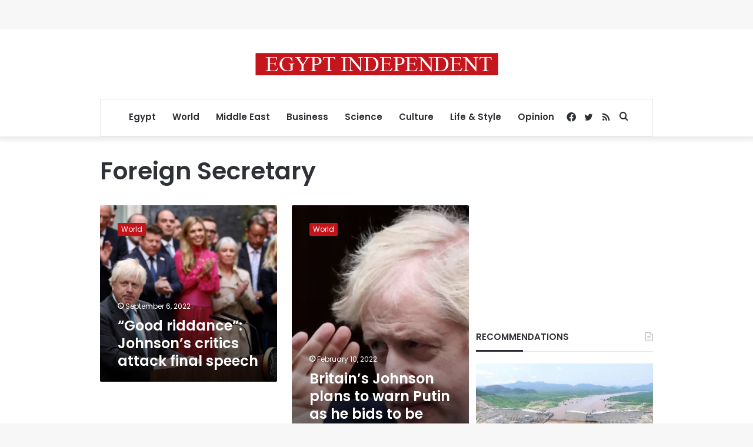

--- FILE ---
content_type: text/html; charset=utf-8
request_url: https://www.google.com/recaptcha/api2/aframe
body_size: 265
content:
<!DOCTYPE HTML><html><head><meta http-equiv="content-type" content="text/html; charset=UTF-8"></head><body><script nonce="nn6HBzr_1I6PioNYlarSBA">/** Anti-fraud and anti-abuse applications only. See google.com/recaptcha */ try{var clients={'sodar':'https://pagead2.googlesyndication.com/pagead/sodar?'};window.addEventListener("message",function(a){try{if(a.source===window.parent){var b=JSON.parse(a.data);var c=clients[b['id']];if(c){var d=document.createElement('img');d.src=c+b['params']+'&rc='+(localStorage.getItem("rc::a")?sessionStorage.getItem("rc::b"):"");window.document.body.appendChild(d);sessionStorage.setItem("rc::e",parseInt(sessionStorage.getItem("rc::e")||0)+1);localStorage.setItem("rc::h",'1769089930932');}}}catch(b){}});window.parent.postMessage("_grecaptcha_ready", "*");}catch(b){}</script></body></html>

--- FILE ---
content_type: application/javascript; charset=utf-8
request_url: https://fundingchoicesmessages.google.com/f/AGSKWxXxIvvcr7dpGt9e1A9btFgnKLdB5KRH7ZhjCLX4CMoEmjKUsruhkbfddc8bXdwRqhIOwgkWI-R9dPH1AC2YndKY9JaiyKSB3D5Yv2zzpFWeJB7uiQ3Y7eB-ywJWl2I1P3x82jmPQfIDFhi4xHq2uULry0wnfjQcD9HX06SApOpWzYajVFTixneiN6uU/__ad_widesky./invideoad.-ad-336x280-/aseadnshow./adtagtranslator.
body_size: -1289
content:
window['5e04197d-a8ce-4a02-a09b-3c4865a30c9a'] = true;